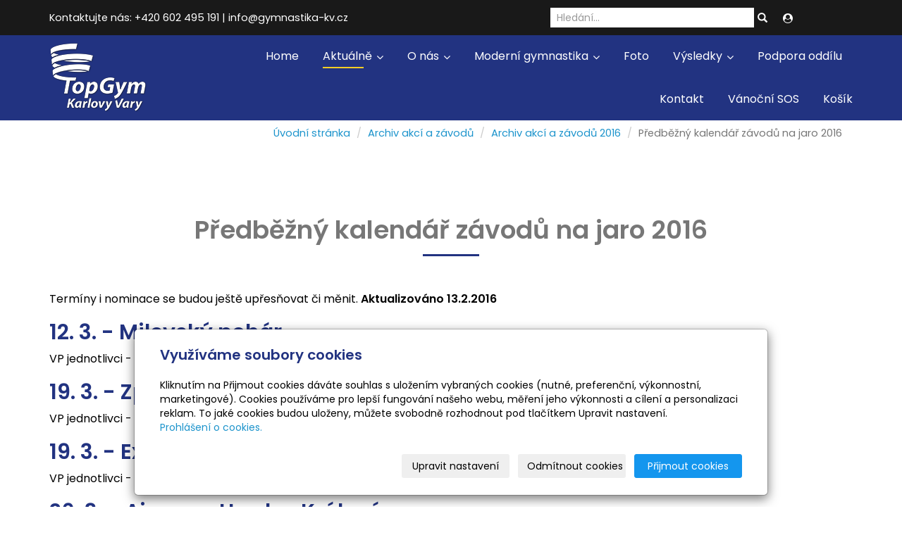

--- FILE ---
content_type: text/html; charset=utf-8
request_url: https://www.gymnastika-kv.cz/inpage/predbezny-kalendar-zavodu-na-jaro-2016/
body_size: 14176
content:
<!DOCTYPE html>
<html lang="cs">
<head>
  <meta charset="utf-8">
  <!--[if IEE]>
  <meta http-equiv="X-UA-Compatible" content="IE=edge,chrome=1">
  <![endif]-->
  <meta name="viewport" content="width=device-width, initial-scale=1">
    <meta name="description" content="Předběžný kalendář závodů na jaro 2016">
    <meta name="robots" content="all">
  <meta name="template" content="KYRA">
  <meta name="generator" content="inPage">
      <meta name="copyright" content="TopGym Karlovy Vary, z.s.">
  <meta name="author" content="TopGym Karlovy Vary, z.s.">
  
      <meta property="og:title" content="Předběžný kalendář závodů na jaro 2016">

    <meta property="og:description" content="Předběžný kalendář závodů na jaro 2016">

<meta property="og:type" content="website">
<meta property="og:url" content="https://www.gymnastika-kv.cz/inpage/predbezny-kalendar-zavodu-na-jaro-2016/">


    <title>Předběžný kalendář závodů na jaro 2016</title>

      <link rel="shortcut icon" href="https://www.gymnastika-kv.cz/favicon.ico">
    <link rel="apple-touch-icon" href="https://www.gymnastika-kv.cz/favicon.ico" />
  
        <link type="text/css" rel="stylesheet" href="/vendor/fontawesome-4.7/css/font-awesome.min.css">
  <link type="text/css" rel="stylesheet" media="screen" href="/vendor/blueimp-gallery/css/blueimp-gallery.min.css">
  <link type="text/css" rel="stylesheet" media="screen" href="/vendor/blueimp-bootstrap-image-gallery/css/bootstrap-image-gallery.min.css">
  <link type="text/css" rel="stylesheet" media="screen" href="/vendor/bootstrap-3.4/dist/css/bootstrap.min.css">
  <link rel="stylesheet" type="text/css" media="screen" href="/vendor/slick-carousel/slick/slick.css">
  <link rel="stylesheet" type="text/css" media="screen" href="/vendor/slick-carousel/slick/slick-theme.css">

      <link rel="stylesheet" type="text/css" media="screen" href="/assets/theme19/css/main.css?v=20210103">
  <link rel="stylesheet" type="text/css" media="screen" href="/assets/filter-colors.css?v=20210103">
  <link rel="stylesheet" type="text/css" media="screen" href="/assets/sections.css?v=20210103">
  <link rel="stylesheet" type="text/css" media="screen" href="/assets/theme19/sections.css?v=20210103">

  <link rel="stylesheet" type="text/css" media="screen" href="/styl/1/">

  
  
  <link rel="stylesheet" type="text/css" media="print" href="/styl/2/">

      <link rel="stylesheet" type="text/css" media="screen" href="/styl/3/">
  
  <script type="text/javascript" src="/vendor/jquery/dist/jquery.min.js"></script>
  <script type="text/javascript" src="/vendor/jquery-placeholder/jquery.placeholder.min.js"></script>
  <script type="text/javascript" src="/vendor/bootstrap-3.4/dist/js/bootstrap.min.js"></script>
  <script type="text/javascript" src="/vendor/blueimp-gallery/js/jquery.blueimp-gallery.min.js"></script>
  <script type="text/javascript" src="/vendor/blueimp-bootstrap-image-gallery/js/bootstrap-image-gallery.min.js"></script>
  <script type="text/javascript" src="/vendor/slick-carousel/slick/slick.min.js"></script>
  <script type="text/javascript" src="/vendor/images-loaded/imagesloaded.pkgd.min.js"></script>
  <script type="text/javascript" src="/vendor/magic-grid/dist/magic-grid.min.js"></script>

  <script type="text/javascript" src="/assets/theme19/js/main.js?v=20210103"></script>
  <script type="text/javascript" src="/assets/js/magicgrid.js?v=20220517"></script>
  <script type="text/javascript" src="/assets/js/dynamic.js?v=20220131"></script>

              <link href="/assets/cookies/css/main-3.4.css" rel="stylesheet" type="text/css" media="screen">
    
    <script src="/assets/cookies/js/main.js?v=20210103"></script>

    <script type="text/javascript">
        window.ca = JSON.parse('{"necessary":1,"functional":0,"performance":0,"marketing":0}');
    </script>
        
    <script>
    window.dataLayer = window.dataLayer || [];
    function gtag(){dataLayer.push(arguments);}

    gtag('consent', 'default', {
        'analytics_storage': 'denied',
        'ad_storage': 'denied',
        'ad_user_data': 'denied',
        'ad_personalization': 'denied'
    });

    gtag('js', new Date());
</script>


            </head>
<body id="article-266284" class="frontend template19 article-detail rubric-39059 rubric-54745">
  

  
  <header>
    <div id="top-ribbon">
      <div class="container">
                <span id="contactus" class="hidden-xs ">
                    Kontaktujte nás:                      +420 602 495 191                              |
                                info@gymnastika-kv.cz                  </span>
                        <div id="search-bar" class="">
                    <form class="hidden-xs hidden-sm" id="form-search" method="post" action="/vyhledavani/">
            <input name="q" type="text" class="form-control" placeholder="Hledání...">
            <button type="submit" class="btn btn-danger btn-s" title="Hledat">
              <span class="glyphicon glyphicon-search" aria-hidden="true"></span>
            </button>
          </form>
          <button class="hidden-md hidden-lg btn btn-danger btn-s sm-search" title="Hledat">
            <span class="glyphicon glyphicon-search" aria-hidden="true"></span>
          </button>
        </div>
        
                    <div class="contactus_account">
                <button type="button" class="btn btn-danger" data-toggle="modal" data-target="#userModal" title="Uživatelský účet">
                    <i class="fa fa-user-circle" aria-hidden="true"></i>
                </button>
            </div>
        
                <div id="basket" class="">
            <div class="form-group">
    <div class="input-group">
        <div id="cartsum">
      <span class="pad">
                      0 Kč            </span>
        </div>
        <div class="input-group-btn">
            <a class="btn btn-danger icon nav-icon-btn" href="/kosik/"
               title="Košík">
                <span class="glyphicon glyphicon-shopping-cart" aria-hidden="true"></span>
                            </a>
        </div>
    </div>
</div>        </div>
              </div>
    </div>
    <div id="sm-search">
      <button type="button" class="close">x</button>
      <form id="small-search" method="post" action="/vyhledavani/">
        <input name="q" type="text" class="form-control" placeholder="Hledání...">
        <button type="submit" class="btn btn-danger btn-lg" title="Hledat">
          <span class="glyphicon glyphicon-search" aria-hidden="true"></span> Hledat        </button>
      </form>
    </div>
    <nav class="navbar navbar-default">
      <div class="container">
                                          <div class="logo ">
                                            <a title="Moderní gymnastika TopGym Karlovy Vary" href="/">
                          <img src="/obrazek/3/logo-topgym-white-png/" alt="Moderní gymnastika TopGym Karlovy Vary">
                      </a>
                  </div>
                                <div class="navbar-header">
          <button class="navbar-toggle collapsed" aria-controls="navbar" data-target="#navbar" data-toggle="collapse" type="button">
            <span class="sr-only">Menu</span>
            <span class="icon-bar"></span>
            <span class="icon-bar"></span>
            <span class="icon-bar"></span>
          </button>
        </div>
        <div id="navbar" class="collapse navbar-collapse " role="navigation" aria-expanded="true" style="">
                    <ul class="nav navbar-nav">
                        <li role="presentation" id="menu-item-102884">
                            <a href="/">Home</a>
                          </li>
                        <li role="presentation" id="menu-item-367598" class="dropdown active">
                            <a href="/rubrika/aktualne/" class="dropdown-toggle" data-toggle="dropdown">
                  Aktuálně <span class="caret"></span>
              </a>
              <ul class="dropdown-menu level2 v" role="menu">
                <li class="container">
                  <ul>
                                        <li id="submenu-item-367597">
                      <a href="/rubrika/novinky/">Novinky</a>
                    </li>
                                        <li id="submenu-item-367599">
                      <a href="/rubrika/akce-a-zavody/">Kalendář akcí a závodů</a>
                    </li>
                                        <li id="submenu-item-367600">
                      <a href="/rubrika/archiv-novinek/">Archiv novinek</a>
                    </li>
                                        <li id="submenu-item-367601" class="active">
                      <a href="/rubrika/archiv-akci-a-zavodu/">Archiv akcí a závodů</a>
                    </li>
                                      </ul>
                </li>
              </ul>
                          </li>
                        <li role="presentation" id="menu-item-225769" class="dropdown">
                            <a href="/rubrika/sportovni-klub-moderni-gymnastiky/" class="dropdown-toggle" data-toggle="dropdown">
                  O nás <span class="caret"></span>
              </a>
              <ul class="dropdown-menu level2 v" role="menu">
                <li class="container">
                  <ul>
                                        <li id="submenu-item-226756">
                      <a href="/inpage/profil-sportovniho-klubu-moderni-gymnastiky-top-gym-karlovy-vary/">Profil oddílu</a>
                    </li>
                                        <li id="submenu-item-225771">
                      <a href="/inpage/treninkovy-program/">Tréninkový program</a>
                    </li>
                                        <li id="submenu-item-225901">
                      <a href="/inpage/treneri-a-funkcionari-sportovniho-klubu/">Trenéři a funkcionáři sportovního klubu</a>
                    </li>
                                        <li id="submenu-item-225772">
                      <a href="/inpage/cile-sportovniho-klubu/">Cíle sportovního klubu</a>
                    </li>
                                        <li id="submenu-item-225773">
                      <a href="/inpage/historie-sportovniho-klubu-moderni-gymnastiky/">Historie odílu</a>
                    </li>
                                        <li id="submenu-item-225770">
                      <a href="/rubrika/ohlasy-v-mediich/">Ohlasy v médiích</a>
                    </li>
                                        <li id="submenu-item-443487">
                      <a href="/slozka/stanovy-spolku/">Stanovy spolku</a>
                    </li>
                                      </ul>
                </li>
              </ul>
                          </li>
                        <li role="presentation" id="menu-item-367779" class="dropdown">
                            <a href="/rubrika/moderni-gymnastika/" class="dropdown-toggle" data-toggle="dropdown">
                  Moderní gymnastika <span class="caret"></span>
              </a>
              <ul class="dropdown-menu level2 v" role="menu">
                <li class="container">
                  <ul>
                                        <li id="submenu-item-367780">
                      <a href="/inpage/moderni-gymnastika-439/">Co je moderní gymnastika</a>
                    </li>
                                        <li id="submenu-item-367781">
                      <a href="/inpage/co-vas-ceka-na-moderni-gymnastice/">Co vás čeká na moderní gymnastice</a>
                    </li>
                                        <li id="submenu-item-367879">
                      <a href="/inpage/treninky-moderni-gymnastiky/">Tréninky moderní gymnastiky</a>
                    </li>
                                        <li id="submenu-item-367880">
                      <a href="/inpage/pro-rodice/">Informace pro rodiče</a>
                    </li>
                                        <li id="submenu-item-367881">
                      <a href="/inpage/nabor-moderni-gymnastiky/">Nábor moderní gymnastiky</a>
                    </li>
                                      </ul>
                </li>
              </ul>
                          </li>
                        <li role="presentation" id="menu-item-106119">
                            <a href="/fotogalerie/foto-moderni-gymnastiky-top-gym-karlovy-vary/">Foto</a>
                          </li>
                        <li role="presentation" id="menu-item-106097" class="dropdown">
                            <a href="/rubrika/vysledky/" class="dropdown-toggle" data-toggle="dropdown">
                  Výsledky <span class="caret"></span>
              </a>
              <ul class="dropdown-menu level2 v" role="menu">
                <li class="container">
                  <ul>
                                        <li id="submenu-item-225759">
                      <a href="/inpage/uspechy-oddilu/">Úspěchy oddílu</a>
                    </li>
                                        <li id="submenu-item-225758">
                      <a href="/inpage/nejlepsi-vysledky/">Nejlepší výsledky</a>
                    </li>
                                        <li id="submenu-item-312297">
                      <a href="/rubrika/archiv-vysledku-2016/">Archiv výsledků 2016</a>
                    </li>
                                        <li id="submenu-item-271091">
                      <a href="/rubrika/archiv-vysledku-2015/">Archiv výsledků 2015</a>
                    </li>
                                        <li id="submenu-item-225760">
                      <a href="/rubrika/archiv-vysledku-2014/">Archiv výsledků 2014</a>
                    </li>
                                        <li id="submenu-item-225761">
                      <a href="/rubrika/archiv-vysledku-2013/">Archiv výsledků 2013</a>
                    </li>
                                        <li id="submenu-item-225762">
                      <a href="/rubrika/archiv-vysledku-2012/">Archiv výsledků 2012</a>
                    </li>
                                      </ul>
                </li>
              </ul>
                          </li>
                        <li role="presentation" id="menu-item-225775">
                            <a href="/inpage/cile-oddilu-moderni-gymnastiky-811/">Podpora oddílu</a>
                          </li>
                        <li role="presentation" id="menu-item-225746">
                            <a href="/inpage/kontakt/">Kontakt</a>
                          </li>
                        <li role="presentation" id="menu-item-443878">
                            <a href="/kategorie/vstupenky/">Vánoční SOS</a>
                          </li>
                        <li role="presentation" id="menu-item-426779">
                            <a href="/kosik/">Košík</a>
                          </li>
                      </ul>
        </div>
      </div>
    </nav>
  </header>

              <div id="own-motive" class="">
                        <div id="carousel-example-generic" class="carousel slide" data-ride="carousel">
  <!-- Stránkování -->
  <ol class="carousel-indicators">
    <li data-target="#carousel-example-generic" data-slide-to="0" class="active"></li>
    <li data-target="#carousel-example-generic" data-slide-to="1"></li>
    <li data-target="#carousel-example-generic" data-slide-to="2"></li>
    <li data-target="#carousel-example-generic" data-slide-to="3"></li>
    <li data-target="#carousel-example-generic" data-slide-to="4"></li>
    <li data-target="#carousel-example-generic" data-slide-to="5"></li>
    <li data-target="#carousel-example-generic" data-slide-to="6"></li>
  </ol>

  <!-- Bloky s obrázky -->
  <div class="carousel-inner" role="listbox">


  <!-- 

    <div class="item active" align="center">
      <img src="/obrazek/3/slide-nabor-202509-jpg/" alt="Nábor moderní gymnastiky">
      <div class="carousel-caption">
        <h3>Nábor moderní gymnastiky 2026</h3>             
        <p>Přijďte se podívat 30. 8. na Festival Sportů nebo si vyberte některý z náborových dnů v září</p>
        <p style="text-align: center;"><a class="btn btn-primary" href="https://www.gymnastika-kv.cz/inpage/nabor-moderni-gymnastiky/">MÁM ZÁJEM</a></p>
      </div>
    </div>

 

   <div class="item" align="center">
      <img src="/obrazek/3/slide-vanocni-jpg/" alt="Vánoční SOS Rhythmic Gala 2024">
      <div class="carousel-caption">
        <h3>52 600 Kč vybráno</h3></a>    
        <p><strong>díky Benefiční exhibici TopGym 2024 na finanční podporu SOS dětské vesničky Doubí</strong></p>
        <p>Děkujeme všem, kteří přispěli!</p>
      </div>
    </div>

    <div class="item active" align="center">
      <img src="/obrazek/3/slide-gala-2025-jpg/" alt="Vánoční SOS rhythmic gala 2025">
      <div class="carousel-caption">
        <h3>VÁNOČNÍ SOS RHYTHMIC GYMNASTICS GALA 2025</h3></a>    
        <p>benefiční exhibice na finanční podporu SOS dětské vesničky</p>
        <p style="text-align: center;"><a class="btn btn-primary" href="https://connect.boomevents.org/cs/event/sos2025" target="_blank">VSTUPENKY</a></p>
      </div>
    </div>


    <div class="item" align="center">
      <img src="/obrazek/3/slide-festival-sportu-2-jpg/" alt="Vyzkoušejte MODERNÍ GYMNASTIKU na Festivalu sportů">
      <div class="carousel-caption">
        <h3>Vyzkoušejte MODERNÍ GYMNASTIKU na Festivalu sportů</h3></a>    
        <p>v sobotu 31. srpna v KV Areně</p>
        <p>Hala míčovýh sportů od 10 do 18 hodin</p>
      </div>
    </div>
-->



    <div class="item active" align="center">
      <img src="/obrazek/3/slide-nabor-202601-jpg/" alt="Nábor moderní gymnastiky">
      <div class="carousel-caption">
        <h3>Nábor moderní gymnastiky 2026</h3>             
        <p>Doplňující nábor pro nové nadšené moderní gymnastky</p>
        <p style="text-align: center;"><a class="btn btn-primary" href="https://www.gymnastika-kv.cz/inpage/nabor-moderni-gymnastiky/">MÁM ZÁJEM</a></p>
      </div>
    </div>



    <div class="item" align="center">
      <img src="/obrazek/3/slide-bara-nella-hq-jpg/" alt="Mistryně ČR v kategorii dvojic a trojic">
      <div class="carousel-caption">
        <h3>Mistryně České republiky Barbora Laslopová a Nelly Kozlova</h3></a>    
        <p>skladeb dvojic a trojic v kategorii naděje nejmladší za rok 2022</p>
      </div>
    </div>


    <div class="item" align="center">
      <img src="/obrazek/3/slide-samareva-hq-jpg/" alt="Mistryně ČR v kategorii juniorky B - Alisa Samareva">
      <div class="carousel-caption">
        <h3>Mistryně České republiky Alisa Samareva</h3></a>    
        <p>v kategorii juniorky B za rok 2021</p>
      </div>
    </div>

    <div class="item" align="center">
      <img src="/obrazek/3/slide-halloween-hq-jpg/" alt="Společná skladba Halloween">
      <div class="carousel-caption">
        <h3>Třetí místo na MČR ve společných skladbách nadějí nejmladších</h3></a>    
        <p>Beáta Bašistová, Vanesa Pšeničková, Barbora Šedá a Daniela Yakimets</p>
      </div>
    </div>

    <div class="item" align="center">
      <img src="/obrazek/3/slide-bernatova-hq-jpg/" alt="Kristina Bernatová">
      <div class="carousel-caption">
        <h3>Medailistka mistrovství ČR Kristina Bernatová</h3>             
        <p>na MČR 2021 seniorek B obsadila třetí místo v sestavě s míčem</p>
      </div>
    </div>

    <div class="item" align="center">
      <img src="/obrazek/3/slide-mcr-seniorky-hq-jpg/" alt="Třetí místo na MČR ve skladbách dvojic/trojic">
      <div class="carousel-caption">
        <h3>Třetí místo na MČR ve skladbách dvojic/trojic</h3>             
        <p>vybojovala naše seniorská dvojice Anna Špičková a Kristina Bernatová</p>
      </div>
    </div>

  <!-- ZÁLOHA 

-->


  </div>

  <!-- Šipky -->
  <a class="left carousel-control" href="#carousel-example-generic" role="button" data-slide="prev">
    <span class="glyphicon glyphicon-chevron-left" aria-hidden="true"></span>
    <span class="sr-only">Previous</span>
  </a>
  <a class="right carousel-control" href="#carousel-example-generic" role="button" data-slide="next">
    <span class="glyphicon glyphicon-chevron-right" aria-hidden="true"></span>
    <span class="sr-only">Next</span>
  </a>
</div>        </div>
      
     
      <div class="container">
                <div class="">
                            <ol id="breadcrumb" class="breadcrumb">
        <li><a href="/">Úvodní stránka</a></li>
                                    <li><a href="/rubrika/archiv-akci-a-zavodu/">Archiv akcí a závodů</a></li>
                        <li><a href="/rubrika/archiv-akci-a-zavodu-2016/">Archiv akcí a závodů 2016</a></li>
                <li class="active">Předběžný kalendář závodů na jaro 2016</li>
    </ol>
        </div>
       
        <div class="row row-flex" id="content">
            

            <main class="col-xs-12 col-md-9">
                <div id="mainContent"
    class="nocomment">

    <div class="">
                        <h1>Předběžný kalendář závodů na jaro 2016</h1>
<p>Termíny i nominace se budou ještě upřesňovat či měnit. <strong>Aktualizováno 13.2.2016</strong></p>
<h2>12. 3. -&nbsp;Milevský pohár</h2>
<p>VP jednotlivci - vybraná děvčata</p>
<h2>19. 3. -&nbsp;Zpč. liga TJ Slavoj Plzeň</h2>
<p>VP jednotlivci - všechna děvčata (mimo nová)</p>
<h2>19. 3. -&nbsp;Exhibice na plese GH Pupp Karlovy Vary</h2>
<p>VP jednotlivci - vybraná děvčata do exhibice</p>
<h2>26. 3. -&nbsp;Ajur cup Hradec Králové</h2>
<p>VP jednotlivci - vybraná děvčata</p>
<h2>2. 4. -&nbsp;Žďárská sněženka</h2>
<p>VP jednotlivci - vybraná děvčata</p>
<h2>2. 4. -&nbsp;Elegantia Spring Cup Belgie</h2>
<p>VP jednotlivci - vybraná děvčata dle zájmu a možností rodičů</p>
<h2>3. 4. -&nbsp;Memoriál Milady Duckeové</h2>
<p>ZP jednotlivci&nbsp;- vybraná děvčata</p>
<h2>10. 4. -&nbsp;Zpč. liga Sokol Plzeň IV</h2>
<p>VP jednotlivci - všechna děvčata (mimo nová)</p>
<h2>16. 4. -&nbsp;Golden Prague Spring Cup</h2>
<p>VP jednotlivci - vybraná děvčata</p>
<h2>23. 4. -&nbsp;OPEN přebor Mariánské Lázně</h2>
<p>ZP jednotlivci&nbsp;- vybraná děvčata</p>
<h2>30. 4. - Zpč. oblastní přebor a finále ligy - TopGym Karlovy Vary</h2>
<p>VP jednotlivci - všechna děvčata (mimo nová)</p>
<h2>3. 5. -&nbsp;Exhibice pro Hotel Imperial Karlovy Vary</h2>
<p>VP a ZP - vybraná děvčata do exhibice</p>
<h2>7. 5. -&nbsp;Memoriál A. Fialové Plzeň</h2>
<p>VP jednotlivci - vybraná děvčata</p>
<h2>7. 5. -&nbsp;Milevský pohárek</h2>
<p>VP jednotlivci - vybraná děvčata</p>
<h2>8. 5. -&nbsp;Zpč. oblastní přebor Mariánské Lázně</h2>
<p>ZP jednotlivci&nbsp;- vybraná děvčata</p>
<h2>14. 5. -&nbsp;MČR KML -&nbsp;Žďár n.Sázavou</h2>
<p>VP jednotlivci - děvčata která postoupí z OP</p>
<h2>15. 5. -&nbsp;MČR KST -&nbsp;Žďár n.Sázavou</h2>
<p>VP jednotlivci -&nbsp;děvčata která postoupí z OP</p>
<h2>21. 5. -&nbsp;MČR DOR -&nbsp;Veselí na Moravě</h2>
<p>VP jednotlivci -&nbsp;děvčata která postoupí z OP</p>
<h2>28. 5. -&nbsp;MČR NML -&nbsp;Brno</h2>
<p>VP jednotlivci -&nbsp;děvčata která postoupí z OP</p>
<h2>4. 6. -&nbsp;MČR základní program -&nbsp;České Budějovice</h2>
<p>ZP jednotlivci -&nbsp;děvčata která postoupí z OP</p>
<h2>18. 6. - Carlsbad Rg Cup - TopGym Karlovy Vary</h2>
<p>VP jednotlivci - všechna děvčata (mimo nová)</p>
<h2>1. 7. - AEB Chambery Francie</h2>
<p>VP jednotlivci - vybraná děvčata</p>
<p></p>    </div>

    
    
    </div>

<a id="comments"></a>

<div class="">
    
    </div>                                <div class="modal fade" id="addBasketModal" tabindex="-1" role="dialog" aria-labelledby="addBasketLabel" aria-hidden="true">
                  <div class="centr">
                    <div class="modal-dialog">
                      <div class="modal-content">
                        <div class="modal-header">
                          <button type="button" class="close" data-dismiss="modal">
                            <span aria-hidden="true">&times;</span>
                            <span class="sr-only">Zavřít</span>
                          </button>
                          <h4 class="modal-title" id="addBasketLabel">Vložení zboží do košíku</h4>
                        </div>
                        <div class="modal-body">
                          <div role="alert" class="alert alert-success">
                            Produkt byl úspěšně vložen do <a href="/kosik/" class="alert-link">košíku</a>                          </div>
                          <div class="row">
                            <div class="col-xs-12 col-sm-6 col-md-6 col-lg-4">
                              <a id="addBasketModalImage" class="link-thumbnail" href=""></a>
                            </div>
                            <div class="col-xs-12 col-sm-6 col-md-6 col-lg-7">
                              <h2 id="addBasketModalTitle" class="subtitle">&nbsp;</h2>
                              <p id="addBasketModalVariant" class="description"></p>
                              <dl class="price">
                                <dd id="addBasketModalPrice"></dd>
                              </dl>
                            </div>
                          </div>
                        </div>
                        <div class="modal-footer">
                          <a class="btn btn-primary" href="/kosik/">
                            Zobrazit košík                          </a>
                          <button type="button" class="btn btn-default" data-dismiss="modal">
                            Zpět do obchodu                          </button>
                        </div>
                      </div>
                    </div>
                  </div>
                </div>
                <div class="modal fade" id="addBasketModalError" tabindex="-1" role="dialog" aria-labelledby="addBasketLabelError" aria-hidden="true">
                  <div class="centr">
                    <div class="modal-dialog">
                      <div class="modal-content">
                        <div class="modal-header">
                          <button type="button" class="close" data-dismiss="modal">
                            <span aria-hidden="true">&times;</span>
                            <span class="sr-only">Zavřít</span>
                          </button>
                          <h4 class="modal-title" id="addBasketLabelError">
                            Vložení zboží do košíku                          </h4>
                        </div>
                        <div class="modal-body">
                          <div role="alert" class="alert alert-danger">
                            Vložení produktu do košíku selhalo                          </div>
                        </div>
                        <div class="modal-footer">
                          <button type="button" class="btn btn-default" data-dismiss="modal">
                            Zpět do obchodu                          </button>
                        </div>
                      </div>
                    </div>
                  </div>
                </div>
                            </main>
        </div>
              </div>

            <div id="separator" class="mod"><div id="panel-custom-1" class="panel panel-primary ">
                <div class="panel-heading">
            <h3 class="panel-title">Carlsbad RG Cup</h3>
        </div>
        <div class="panel-body">
            <p></p>
<p><img src="/obrazek/3/logo-rg-cup-2015-color-png/" width="200" height="130" alt="Logo RG Cup 2015 color.png" style="display: block; margin-left: auto; margin-right: auto;" title="Logo RG Cup 2015 color.png" /></p>
<h4 style="text-align: center;"><span style="color: #001e95;">mezinárodní závody v moderní gymnastice</span></h4>
<h4 style="text-align: center;">V roce 2024 proběhl již 12. ročník.<br />zveme vás na další, opět dvoudenní závod který je předběžně naplánován na <br />6. až 8. června 2025.</h4>
<p style="text-align: center;"><span style="font-size: 10pt;"><span style="font-size: 12pt;"><strong><br />mezinárodní závody Carlsbad RG Cup probíhají za finanční podpory <br /><span style="color: #001e95;"><a href="http://www.mmkv.cz" target="_blank" rel="noopener" style="color: #001e95;">Statutárního město Karlovy Vary</a></span> a <span style="color: #001e95;"><a href="http://www.kr-karlovarsky.cz" target="_blank" rel="noopener" style="color: #001e95;">Karlovarského kraje</a></span></strong></span><br /></span></p>        </div>
    </div></div>
                  <div id="second" class="mod"><div class="container"><div id="panel-custom-2" class="panel panel-primary ">
                <div class="panel-heading">
            <h3 class="panel-title">TOP akce 2024</h3>
        </div>
        <div class="panel-body">
            <p style="text-align: center;"><span style="color: #bf9000;"><span style="color: #000000;"><span style="color: #bf9000;"><strong>7. - 8. června </strong></span>- <b>Carlsbad RG Cup - 12. ročník </b>| KV Arena</span></span></p>
<p style="text-align: center;"><span style="color: #bf9000;"><span style="color: #000000;"><span style="color: #bf9000;"><span style="color: #000000;"><span style="color: #bf9000;"><strong>23. - 28. června </strong></span>- <b>Letní olympiáda dětí a mládeže </b>| České Budějovice</span></span></span></span></p>
<p style="text-align: center;"><span style="color: #bf9000;"><span style="color: #000000;"><span style="color: #bf9000;"><span style="color: #000000;"><span style="color: #bf9000;"><strong>9. června </strong></span>- <b>Master Class s Varvarou Filiou </b>| KV Arena</span></span></span></span></p>
<p style="text-align: center;"><span style="color: #bf9000;"><strong>9. - 18. srpna </strong></span>- <strong>Letní sportovní</strong> <strong>soustředění TopCamp</strong> | Sportovní hala Tachov</p>
<p style="text-align: center;"><span style="color: #bf9000;"><strong>31. srpna - <span style="color: #000000;"><b>Festival SPORTU&deg; 2</b>&nbsp;</span></strong><span style="color: #000000;">|</span><span style="color: #000000;"> <span style="color: #bf9000;"><span style="color: #000000;">KV Arena</span></span></span></span></p>
<p style="text-align: center;"><span style="color: #bf9000;"><strong>10., 17. a 24. září </strong></span>- <b>Nábor do TopGym Karlovy Vary</b> | <span style="color: #bf9000;"><span style="color: #000000;">Hala TC Gejzírpark</span></span></p>
<p style="text-align: center;"></p>        </div>
    </div></div></div>
                  <div id="blog" class="mod"><div class="container"><div id="panel-news" class="panel panel-primary ">
                <div class="panel-heading">
            <h3 class="panel-title">Kalendář akcí a závodů 2024</h3>
        </div>
        <div class="panel-body">
            <ul id="list-panel-news">

                                    
                <li class="">
                                        <div>
                                                <p class="date">
                            <span class="day">01</span>
                            <span class="rest">
                                <span class="cir">
                                    <span class="month">Pro</span>
                                    <span class="year">2024</span>
                                </span>
                            </span>
                        </p>
                        
                        <div class="blog-li">
                            <h4><a href="/inpage/mcr-dt-ss-nnml/">MČR DT + SS NNML</a></h4>

                            
                            <div class="description"><p><span style="background-color: #ffffff; color: #ba372a; font-family: Poppins, sans-serif; font-size: 16px; font-weight: 600;">finální rozpis</span><span style="background-color: #ffffff; color: #ba372a; font-family: Poppins, sans-serif; font-size: 16px; font-weight: 600;">&nbsp;</span><span style="font-family: Poppins, sans-serif; font-size: 16px; font-weight: 600; box-sizing: border-box;">• </span>závodnice: <strong>Orient, Stars, Detectives</strong></p></div>
                        </div>
                    </div>
                </li>
                                    
                <li class="">
                                        <div>
                                                <p class="date">
                            <span class="day">23</span>
                            <span class="rest">
                                <span class="cir">
                                    <span class="month">Lis</span>
                                    <span class="year">2024</span>
                                </span>
                            </span>
                        </p>
                        
                        <div class="blog-li">
                            <h4><a href="/inpage/rycon-cup/">Rycon Cup</a></h4>

                            
                            <div class="description"><p><span style="color: #ba372a;"><strong>finální rozpis <span style="color: #000000;">• </span></strong></span>závodnice: <strong>Queens, Madagascar, Orient, Capone, Stars, Detectives</strong></p></div>
                        </div>
                    </div>
                </li>
                                    
                <li class="">
                                        <div>
                                                <p class="date">
                            <span class="day">16</span>
                            <span class="rest">
                                <span class="cir">
                                    <span class="month">Lis</span>
                                    <span class="year">2024</span>
                                </span>
                            </span>
                        </p>
                        
                        <div class="blog-li">
                            <h4><a href="/inpage/op-ss-a-dt/">OP SS a DT</a></h4>

                            
                            <div class="description"><p><span style="color: #ba372a;"><strong>finální rozpis <span style="color: #000000;">• </span></strong></span>závodnice: <strong>Queens, Madagascar, Orient, Capone, Stars, Detectives</strong></p></div>
                        </div>
                    </div>
                </li>
                                    
                <li class="">
                                        <div>
                                                <p class="date">
                            <span class="day">09</span>
                            <span class="rest">
                                <span class="cir">
                                    <span class="month">Lis</span>
                                    <span class="year">2024</span>
                                </span>
                            </span>
                        </p>
                        
                        <div class="blog-li">
                            <h4><a href="/inpage/slavoj-rg-cup/">Slavoj RG Cup</a></h4>

                            
                            <div class="description"><p><span style="box-sizing: border-box; font-family: Poppins, sans-serif; font-size: 16px; background-color: #ffffff; color: #ba372a;"><span style="box-sizing: border-box; font-weight: 600;">finální rozpis&nbsp;</span></span><span style="box-sizing: border-box; font-family: Poppins, sans-serif; font-size: 16px; background-color: #ffffff;">• </span>závodnice: <strong>Queens, Madagascar, Orient, Capone, Stars, Detectives</strong></p></div>
                        </div>
                    </div>
                </li>
                                    
                <li class="">
                                        <div>
                                                <p class="date">
                            <span class="day">03</span>
                            <span class="rest">
                                <span class="cir">
                                    <span class="month">Lis</span>
                                    <span class="year">2024</span>
                                </span>
                            </span>
                        </p>
                        
                        <div class="blog-li">
                            <h4><a href="/inpage/cena-mesta-chomutova/">Cena města Chomutova</a></h4>

                            
                            <div class="description"><p><strong><span style="color: #ba372a;">finální rozpis</span></strong><span style="box-sizing: border-box; font-family: Poppins, sans-serif; font-size: 16px; background-color: #ffffff; color: #ba372a;"><span style="box-sizing: border-box; font-weight: 600;">&nbsp;</span></span><span style="box-sizing: border-box; font-family: Poppins, sans-serif; font-size: 16px; background-color: #ffffff;">• </span>závodnice: <strong>Queens, Madagascar, Orient, Capone, Stars, Detectives</strong></p></div>
                        </div>
                    </div>
                </li>
                                    
                <li class="">
                                        <div>
                                                <p class="date">
                            <span class="day">26</span>
                            <span class="rest">
                                <span class="cir">
                                    <span class="month">Říj</span>
                                    <span class="year">2024</span>
                                </span>
                            </span>
                        </p>
                        
                        <div class="blog-li">
                            <h4><a href="/inpage/porta-bohemica-cup/">Porta Bohemica Cup</a></h4>

                            
                            <div class="description"><p><span style="color: #ba372a;"><strong>finální rozpis <span style="color: #000000;">• </span></strong></span>závodnice: <strong>Queens, Madagascar, Orient, <span style="text-decoration: line-through;">Capone</span>, Stars, Detectives</strong></p></div>
                        </div>
                    </div>
                </li>
                                    
                <li class="">
                                        <div>
                                                <p class="date">
                            <span class="day">19</span>
                            <span class="rest">
                                <span class="cir">
                                    <span class="month">Říj</span>
                                    <span class="year">2024</span>
                                </span>
                            </span>
                        </p>
                        
                        <div class="blog-li">
                            <h4><a href="/inpage/south-moravia-cup/">South Moravia Cup</a></h4>

                            
                            <div class="description"><p><span style="box-sizing: border-box; font-family: Poppins, sans-serif; font-size: 16px; background-color: #ffffff; color: #ba372a;"><span style="box-sizing: border-box; font-weight: 600;">finální rozpis&nbsp;</span></span><span style="box-sizing: border-box; font-family: Poppins, sans-serif; font-size: 16px; background-color: #ffffff;">• </span>závodnice: <strong>Queens, Madagascar, Orient, Capone, Stars, Detectives</strong></p></div>
                        </div>
                    </div>
                </li>
                                    
                <li class="">
                                        <div>
                                                <p class="date">
                            <span class="day">13</span>
                            <span class="rest">
                                <span class="cir">
                                    <span class="month">Říj</span>
                                    <span class="year">2024</span>
                                </span>
                            </span>
                        </p>
                        
                        <div class="blog-li">
                            <h4><a href="/inpage/o-hradeckou-stuhu-24/">O Hradeckou stuhu</a></h4>

                            
                            <div class="description"><p><span style="box-sizing: border-box; font-family: Poppins, sans-serif; font-size: 16px; background-color: #ffffff; color: #ba372a;"><span style="box-sizing: border-box; font-weight: 600;">finální rozpis </span></span><span style="font-family: Poppins, sans-serif; font-size: 16px; background-color: #ffffff;">• </span>závodnice: <strong>Queens, Madagascar, Orient, Capone, Stars, Detectives</strong></p></div>
                        </div>
                    </div>
                </li>
                                    
                <li class="">
                                        <div>
                                                <p class="date">
                            <span class="day">12</span>
                            <span class="rest">
                                <span class="cir">
                                    <span class="month">Říj</span>
                                    <span class="year">2024</span>
                                </span>
                            </span>
                        </p>
                        
                        <div class="blog-li">
                            <h4><a href="/inpage/plzensky-pohar-a-memorial-j-krocove/">Plzeňský pohár a Memoriál J. Krocové</a></h4>

                            
                            <div class="description"><p><span style="color: #ba372a;"><strong>finální rozpis </strong></span>• závodnice: <strong>Queens, Madagascar, Orient, Capone, Stars, Detectives</strong></p></div>
                        </div>
                    </div>
                </li>
                                    
                <li class="">
                                        <div>
                                                <p class="date">
                            <span class="day">05</span>
                            <span class="rest">
                                <span class="cir">
                                    <span class="month">Říj</span>
                                    <span class="year">2024</span>
                                </span>
                            </span>
                        </p>
                        
                        <div class="blog-li">
                            <h4><a href="/inpage/kontrolni-trenink-ss-a-dt/">Kontrolní trénink SS a DT</a></h4>

                            
                            <div class="description"><p><span style="box-sizing: border-box; font-family: Poppins, sans-serif; font-size: 16px; background-color: #ffffff; color: #ba372a;"><span style="box-sizing: border-box; font-weight: 600;">finální rozpis </span></span><span style="font-family: Poppins, sans-serif; font-size: 16px; background-color: #ffffff;">• </span>závodnice: <strong>Queens, Madagascar, Orient, Capone, Stars, Detectives</strong></p></div>
                        </div>
                    </div>
                </li>
                                    
                <li class="">
                                        <div>
                                                <p class="date">
                            <span class="day">06</span>
                            <span class="rest">
                                <span class="cir">
                                    <span class="month">Zář</span>
                                    <span class="year">2024</span>
                                </span>
                            </span>
                        </p>
                        
                        <div class="blog-li">
                            <h4><a href="/inpage/predbezny-kalendar-zavodu-ss-a-dt/">Předběžný kalendář závodů SS a DT</a></h4>

                            
                            <div class="description"></div>
                        </div>
                    </div>
                </li>
                                    
                <li class="">
                                        <div>
                                                <p class="date">
                            <span class="day">09</span>
                            <span class="rest">
                                <span class="cir">
                                    <span class="month">Čer</span>
                                    <span class="year">2024</span>
                                </span>
                            </span>
                        </p>
                        
                        <div class="blog-li">
                            <h4><a href="/inpage/carlsbad-rg-cup-master-class-s-olympionickou-varvarou-filiou/">Carlsbad RG Cup - Master Class s olympioničkou Varvarou Filiou</a></h4>

                            
                            <div class="description"><p>závodnice:&nbsp;</p></div>
                        </div>
                    </div>
                </li>
                                    
                <li class="">
                                        <div>
                                                <p class="date">
                            <span class="day">08</span>
                            <span class="rest">
                                <span class="cir">
                                    <span class="month">Čer</span>
                                    <span class="year">2024</span>
                                </span>
                            </span>
                        </p>
                        
                        <div class="blog-li">
                            <h4><a href="/inpage/carlsbad-rg-cup-2024-sobota/">Carlsbad RG Cup 2024 - SOBOTA</a></h4>

                            
                            <div class="description"><p>závodnice: <strong>Shcherbyk, Gašpieriková, Ondrová, Škrelji, Bečvářová, Eldarusheva, Filipenko, Dotsenko, Formánková Eliška, Laslopová R., Matějková, Zemianková, Repetska, Sochorová, Žbánková, Bašistová Beáta, Yakimets, Pšeničková Vanesa, Kozlova Nelly, Laslopová B., Kopfstein, Lukas, Negreskul , Mitro, Bendová, Flaksová</strong></p></div>
                        </div>
                    </div>
                </li>
                                    
                <li class="">
                                        <div>
                                                <p class="date">
                            <span class="day">07</span>
                            <span class="rest">
                                <span class="cir">
                                    <span class="month">Čer</span>
                                    <span class="year">2024</span>
                                </span>
                            </span>
                        </p>
                        
                        <div class="blog-li">
                            <h4><a href="/inpage/carlsbad-rg-cup-2024-patek/">Carlsbad RG Cup 2024 - PÁTEK</a></h4>

                            
                            <div class="description"><p>závodnice: <strong>Bašistová, Yakimets, Pšeničková, Kozlova, Laslopová, Kopfstein, Zyma, Lukas, Negreskul, Mitro, Bendová, Flaksová</strong></p></div>
                        </div>
                    </div>
                </li>
                                    
                <li class="">
                                        <div>
                                                <p class="date">
                            <span class="day">01</span>
                            <span class="rest">
                                <span class="cir">
                                    <span class="month">Čer</span>
                                    <span class="year">2024</span>
                                </span>
                            </span>
                        </p>
                        
                        <div class="blog-li">
                            <h4><a href="/inpage/mcr-jun-a/">MČR JUN A</a></h4>

                            
                            <div class="description"><p>Závodnice: <strong>Kopfstein</strong></p></div>
                        </div>
                    </div>
                </li>
                                    
                <li class="">
                                        <div>
                                                <p class="date">
                            <span class="day">26</span>
                            <span class="rest">
                                <span class="cir">
                                    <span class="month">Kvě</span>
                                    <span class="year">2024</span>
                                </span>
                            </span>
                        </p>
                        
                        <div class="blog-li">
                            <h4><a href="/inpage/mcr-nst-a-2024/">MČR NST A</a></h4>

                            
                            <div class="description"><p><span style="color: #ba372a;"><strong>finální rozpis </strong></span>Závodnice: <strong>Kozlova, Laslopová</strong></p></div>
                        </div>
                    </div>
                </li>
                                    
                <li class="">
                                        <div>
                                                <p class="date">
                            <span class="day">25</span>
                            <span class="rest">
                                <span class="cir">
                                    <span class="month">Kvě</span>
                                    <span class="year">2024</span>
                                </span>
                            </span>
                        </p>
                        
                        <div class="blog-li">
                            <h4><a href="/inpage/mcr-nml-a-912/">MČR NML A</a></h4>

                            
                            <div class="description"><p><strong><span style="color: #ba372a;">finální rozpis</span></strong> Závodnice: <strong>Yakimets, Pšeničková, Bašistová</strong></p></div>
                        </div>
                    </div>
                </li>
                                    
                <li class="">
                                        <div>
                                                <p class="date">
                            <span class="day">18</span>
                            <span class="rest">
                                <span class="cir">
                                    <span class="month">Kvě</span>
                                    <span class="year">2024</span>
                                </span>
                            </span>
                        </p>
                        
                        <div class="blog-li">
                            <h4><a href="/inpage/hostivar-cup-2024/">Hostivař Cup 2024</a></h4>

                            
                            <div class="description"><p><strong><span style="color: #ba372a;">finální rozpis </span></strong>závodnice: <b>Yakimets, Pšeničková, Bašistová, Kozlova, Laslopová, Kopfstein</b></p></div>
                        </div>
                    </div>
                </li>
                                    
                <li class="">
                                        <div>
                                                <p class="date">
                            <span class="day">04</span>
                            <span class="rest">
                                <span class="cir">
                                    <span class="month">Kvě</span>
                                    <span class="year">2024</span>
                                </span>
                            </span>
                        </p>
                        
                        <div class="blog-li">
                            <h4><a href="/inpage/milevsky-poharek-2024/">Milevský pohárek 2024</a></h4>

                            
                            <div class="description"><p><span style="color: #ba372a;"><strong>finální rozpis </strong></span>závodnice: <strong>Eldarusheva, Filipenko, Bečvářová, <span style="text-decoration: line-through;">Zemianková,</span> </strong><strong>Laslopová R., Žbánková, Yakimets, Pšeničková, Bašistová, Bendová, </strong><strong>Laslopová B., Kopfstein</strong></p></div>
                        </div>
                    </div>
                </li>
                                    
                <li class="">
                                        <div>
                                                <p class="date">
                            <span class="day">28</span>
                            <span class="rest">
                                <span class="cir">
                                    <span class="month">Dub</span>
                                    <span class="year">2024</span>
                                </span>
                            </span>
                        </p>
                        
                        <div class="blog-li">
                            <h4><a href="/inpage/oblastni-prebor-vp-nedele-215/">Oblastní přebor VP - NEDĚLE</a></h4>

                            
                            <div class="description"><p><strong><span style="color: #ba372a;">finální rozpis </span></strong>závodnice:&nbsp;<strong>Bendová, Laslopová B., Kozlova, Samarska, Flaksová, Kopfstein, Orlová</strong></p></div>
                        </div>
                    </div>
                </li>
                                    
                <li class="">
                                        <div>
                                                <p class="date">
                            <span class="day">27</span>
                            <span class="rest">
                                <span class="cir">
                                    <span class="month">Dub</span>
                                    <span class="year">2024</span>
                                </span>
                            </span>
                        </p>
                        
                        <div class="blog-li">
                            <h4><a href="/inpage/oblastni-prebor-vp-sobota-745/">Oblastní přebor VP - SOBOTA</a></h4>

                            
                            <div class="description"><p><strong><span style="color: #ba372a;">finální rozpis </span></strong>závodnice:&nbsp;<strong>Shcherbyk, Ondrová, Gašpieriková, Škrelji, Bečvářová, Eldarusheva, Filipenko, Formánková, Matějková, Dotsenko, Laslopová R., Zemianková, Žbánková, Sochorová, Repetska, Lukas, Negreskul, Mitro</strong></p></div>
                        </div>
                    </div>
                </li>
                                    
                <li class="">
                                        <div>
                                                <p class="date">
                            <span class="day">21</span>
                            <span class="rest">
                                <span class="cir">
                                    <span class="month">Dub</span>
                                    <span class="year">2024</span>
                                </span>
                            </span>
                        </p>
                        
                        <div class="blog-li">
                            <h4><a href="/inpage/chomutovsky-pohar-2024-nedele/">Chomutovský pohár 2024 - NEDĚLE</a></h4>

                            
                            <div class="description"><p><span style="font-family: Poppins, sans-serif; font-size: 16px; background-color: #ffffff;"><span style="color: #ba372a;"><strong>finální rozpis </strong></span>závodnice:<b>Negreskul, Lukas, <span style="text-decoration: line-through;">Kmeť, Motlová</span>, Mitro, Bendová, Samarska, Flaksová, Orlová, Pšeničková, Yakimets, Kozlova, Laslopová B.</b></span></p></div>
                        </div>
                    </div>
                </li>
                                    
                <li class="">
                                        <div>
                                                <p class="date">
                            <span class="day">20</span>
                            <span class="rest">
                                <span class="cir">
                                    <span class="month">Dub</span>
                                    <span class="year">2024</span>
                                </span>
                            </span>
                        </p>
                        
                        <div class="blog-li">
                            <h4><a href="/inpage/chomutovsky-pohar-2024-sobota/">Chomutovský pohár 2024 - SOBOTA</a></h4>

                            
                            <div class="description"><p><span style="font-family: Poppins, sans-serif; font-size: 16px; background-color: #ffffff;"><strong><span style="color: #ba372a;">finální rozpis </span></strong>závodnice:<b>Shcherbyk, Ondrová, Škrelji, Gašpieriková, Filipenko, Eldarusheva, Bečvářová, Dotsenko, Formánková, Matějková, Zemianková, Laslopová R., Repetska, Žbánková, Sochorová</b></span></p></div>
                        </div>
                    </div>
                </li>
                                    
                <li class="">
                                        <div>
                                                <p class="date">
                            <span class="day">14</span>
                            <span class="rest">
                                <span class="cir">
                                    <span class="month">Dub</span>
                                    <span class="year">2024</span>
                                </span>
                            </span>
                        </p>
                        
                        <div class="blog-li">
                            <h4><a href="/inpage/ajur-cup-2024/">AJUR Cup 2024</a></h4>

                            
                            <div class="description"><p><span style="color: #ba372a;"><strong>finální rozpis </strong></span>závodnice:<strong> Shcherbyk, </strong><b>Bečvářová, Gašpieriková, Ondrová Denisa, Zemianková, Matějková, Formánková, Žbánková, Yakimets, Pšeničková, Bašistová, Bendová, Kopfstein, <span style="text-decoration: line-through;">Orlová</span></b></p></div>
                        </div>
                    </div>
                </li>
                                    
                <li class="">
                                        <div>
                                                <p class="date">
                            <span class="day">14</span>
                            <span class="rest">
                                <span class="cir">
                                    <span class="month">Dub</span>
                                    <span class="year">2024</span>
                                </span>
                            </span>
                        </p>
                        
                        <div class="blog-li">
                            <h4><a href="/inpage/upreal-cup-2024/">UPREAL Cup 2024</a></h4>

                            
                            <div class="description"><p><span style="color: #ba372a;"><strong>finální rozpis </strong></span>závodnice:<strong> Eldarusheva, Filipenko, Laslopová R., Sochorová, <span style="text-decoration: line-through;">Lukas</span>, Mitro, Negreskul, Laslopová B., Kozlova, <span style="text-decoration: line-through;">Samarska</span>, Flaksová</strong></p></div>
                        </div>
                    </div>
                </li>
                                    
                <li class="">
                                        <div>
                                                <p class="date">
                            <span class="day">06</span>
                            <span class="rest">
                                <span class="cir">
                                    <span class="month">Dub</span>
                                    <span class="year">2024</span>
                                </span>
                            </span>
                        </p>
                        
                        <div class="blog-li">
                            <h4><a href="/inpage/rg-cup-hradec-kralove-162/">RG Cup Hradec Králové</a></h4>

                            
                            <div class="description"><p><span style="font-family: Poppins, sans-serif; font-size: 16px; background-color: #ffffff;"><span style="color: #ba372a;"><strong>finální rozpis</strong></span> Závodnice: </span><span style="box-sizing: border-box; font-weight: 600; font-family: Poppins, sans-serif; font-size: 16px; background-color: #ffffff;">Bečvářová, Eldarusheva, Filkipenko, Laslopová R., Zemianková, Bašistová, Laslopová B., Kopfstein</span></p></div>
                        </div>
                    </div>
                </li>
                                    
                <li class="">
                                        <div>
                                                <p class="date">
                            <span class="day">23</span>
                            <span class="rest">
                                <span class="cir">
                                    <span class="month">Bře</span>
                                    <span class="year">2024</span>
                                </span>
                            </span>
                        </p>
                        
                        <div class="blog-li">
                            <h4><a href="/inpage/ustecky-pohar-2024/">Ústecký pohár 2024</a></h4>

                            
                            <div class="description"><p><span style="color: #ba372a;"><strong>finální rozpis </strong></span>závodnice: <strong><span style="text-decoration: line-through;">Pšeničková</span>, Yakimets, Lukas, Kozlova, Laslopová B., Bendová, Samarska, <span style="text-decoration: line-through;">Flaksová</span>, Orlová</strong></p></div>
                        </div>
                    </div>
                </li>
                                    
                <li class="">
                                        <div>
                                                <p class="date">
                            <span class="day">09</span>
                            <span class="rest">
                                <span class="cir">
                                    <span class="month">Bře</span>
                                    <span class="year">2024</span>
                                </span>
                            </span>
                        </p>
                        
                        <div class="blog-li">
                            <h4><a href="/inpage/dream-cup-2024/">Dream Cup 2024</a></h4>

                            
                            <div class="description"><p><span style="font-family: Poppins, sans-serif; font-size: 16px; background-color: #ffffff;"><span style="color: #e03e2d;">finální rozpis</span> závodnice:</span><span style="box-sizing: border-box; font-weight: 600; font-family: Poppins, sans-serif; font-size: 16px; background-color: #ffffff;"> Bečvářová, Filipenko, Zemianková, <span style="text-decoration: line-through;">Mitro</span>, Negreskul, Bendová, Samarska, Flaksová, Kozlova, Kopfstein</span></p></div>
                        </div>
                    </div>
                </li>
                                    
                <li class="">
                                        <div>
                                                <p class="date">
                            <span class="day">02</span>
                            <span class="rest">
                                <span class="cir">
                                    <span class="month">Bře</span>
                                    <span class="year">2024</span>
                                </span>
                            </span>
                        </p>
                        
                        <div class="blog-li">
                            <h4><a href="/inpage/milevsky-pohar-2022-378-879/">Milevský pohár 2024</a></h4>

                            
                            <div class="description"><p><span style="color: #e03e2d;">finální rozpis</span> závodnice: <strong>Eldarusheva, </strong><strong>Laslopová R., Žbánková, Yakimets, Pšeničková, Bašistová, </strong><strong>Laslopová B., Kopfstein</strong></p></div>
                        </div>
                    </div>
                </li>
                                    
                <li class="">
                                        <div>
                                                <p class="date">
                            <span class="day">24</span>
                            <span class="rest">
                                <span class="cir">
                                    <span class="month">Úno</span>
                                    <span class="year">2024</span>
                                </span>
                            </span>
                        </p>
                        
                        <div class="blog-li">
                            <h4><a href="/inpage/oddilovy-zavod-2024/">Karlovarský lázeňáček  2024</a></h4>

                            
                            <div class="description"><p>závodnice:<strong> Všechny závodnice</strong></p></div>
                        </div>
                    </div>
                </li>
                                    
                <li class="">
                                        <div>
                                                <p class="date">
                            <span class="day">18</span>
                            <span class="rest">
                                <span class="cir">
                                    <span class="month">Pro</span>
                                    <span class="year">2023</span>
                                </span>
                            </span>
                        </p>
                        
                        <div class="blog-li">
                            <h4><a href="/inpage/predbezny-kalendar-zavodu-973/">Předběžný kalendář závodů</a></h4>

                            
                            <div class="description"></div>
                        </div>
                    </div>
                </li>
                                    
                <li class="">
                                        <div>
                                                <p class="date">
                            <span class="day">15</span>
                            <span class="rest">
                                <span class="cir">
                                    <span class="month">Pro</span>
                                    <span class="year">2023</span>
                                </span>
                            </span>
                        </p>
                        
                        <div class="blog-li">
                            <h4><a href="/inpage/rozdeleni-gymnastek-161/">Rozdělení gymnastek</a></h4>

                            
                            <div class="description"></div>
                        </div>
                    </div>
                </li>
                
            </ul>
            <p class="more">
                <a href="/rubrika/kalendar-akci-a-zavodu-2024/">Archív</a>
            </p>
        </div>
    </div></div></div>
            
  <footer>
        <div class="container">
                <div id="footer-contact" class="col-lg-3 ">
                        <h3>Kontakty</h3>
            <div class="row">
                <div class="col-xs-12">
                    <ul class="list-footer-address">
                                                    <li>
                                <i class="fa fa-fw text-primary fa-home"></i>
                                TopGym Karlovy Vary, z.s.<br>
                                tréninky: 
<br />Hala FC Slávia, Polská
<br />TC Gejzírpark, Slovenská
<br />sídlo (korespondenční):<br />Na Stezce 219/12, Karlovy Vary 360 04                            </li>
                                                                                            </ul>
                </div>
                <div class="col-xs-12">
                    <ul class="list-footer-address">
                                                    <li>
                                <i class="fa fa-fw text-primary fa-envelope"></i> info@gymnastika-kv.cz                            </li>
                                                                                                    <li>
                                <i class="fa fa-fw text-primary fa-phone"></i> +420 602 495 191                            </li>
                                                                                                                        
                                            </ul>
                </div>
            </div>
          </div>
      
                <div id="favorite-links" class="mod col-lg-3">
              <div id="panel-favourites" class="panel panel-primary ">
                <div class="panel-heading">
          <h3 class="panel-title">Oblíbené odkazy</h3>
        </div>
        <div class="panel-body">
          <ul id="list-panel-favourites">
                            <li><a href="http://www.gymkv.cz" target="_blank">Karlovarská moderní gymnastika</a></li>
                            <li><a href="http://www.gymkv.cz/" target="_blank">Carlsbad RG Cup</a></li>
                            <li><a href="http://www.csmg.cz/" target="_blank">Český svaz moderní gymnastiky</a></li>
                            <li><a href="http://www.mg-zpc.cz/" target="_blank">Západočeská oblast ČSMG</a></li>
                            <li><a href="https://www.sukkv.cz/" target="_blank">Sportovní unie Karlovarska ČUS</a></li>
                      </ul>
        </div>
    </div>          </div>
      
                <div id="social-site" class="mod col-lg-3 ">
                            <div class="panel panel-primary">
                  <div class="panel-heading">
                      <h3 class="panel-title">Sociální sítě</h3>
                  </div>
                  <div class="panel-body">
                      <ul class="social-site-icon">
                                                        <li class="fb">
                                  <a href="https://www.facebook.com/TopGymKarlovyVaryModerniGymnastika/" target="_blank"><i class="fa fa-fw fa-facebook"></i></a>                              </li>
                                                                                                            <li class="ig">
                                  <a href="https://www.instagram.com/topgym.kv/" target="_blank"><i class="fa fa-fw fa-instagram"></i></a>                              </li>
                                                                                                    </ul>
                  </div>
              </div>
          </div>
      
                <div id="own-foot" class="mod col-lg-3 ">
                            <div class="panel-heading">
                  <h3 class="panel-title">Návštěvnost webu</h3>
              </div>
              <div class="panel-body"><p></p>
<p style="text-align: left;"><a href="http://www.toplist.cz/stat/1323496" target="_blank" rel="noopener">
<script type="text/javascript" language="JavaScript">// <![CDATA[
  document.write('<img src="https://toplist.cz/count.asp?id=1323496&logo=mc&http='+escape(document.referrer)+'&t='+escape(document.title)+
                 '&start=173" width="88" height="60" border=0 alt="TOPlist" />');
  // ]]></script>
</a></p>
<noscript><img src="https://toplist.cz/count.asp?id=1323496&logo=mc&start=173" border="0"
 alt="TOPlist" width="88" height="60" /></noscript>
<p></p></div>
          </div>
          </div>
    
            <div id="footbox" class="">
                        <p style="text-align: center;">Sportovní klub moderní gymnastiky TopGym Karlovy Vary podporují:</p>
<p style="text-align: center;"><a href="http://www.mmkv.cz" title="Statutární město Karlovy Vary" target="_blank" rel="noopener noreferrer"><img title="partner-2021-karlovy-vary.png" src="/obrazek/3/partner-2021-karlovy-vary-png/" alt="partner-2021-karlovy-vary.png" width="200" height="100" /></a> <a href="http://www.kr-karlovarsky.cz/" title="Karlovarský kraj" target="_blank" rel="noopener noreferrer"><img title="partner-2021-karlovarsky-kraj.png" src="/obrazek/3/partner-2021-karlovarsky-kraj-png/" alt="partner-2021-karlovarsky-kraj.png" width="200" height="100" /></a>&nbsp;&nbsp;<a href="https://www.rete.cz/" title="rete internet" target="_blank" rel="noopener"><img src="https://www.gymnastika-kv.cz/obrazek/3/partner-rete-png/" title="partner-rete.png" width="200" height="101" alt="rete internet" /></a><a href="http://nadace-karlovyvary.cz/" title="Nadace města Karlovy Vary" target="_blank" rel="noopener noreferrer"><img title="partner-2021-nadace-mesta-kv.png" src="/obrazek/3/partner-2021-nadace-mesta-kv-png/" alt="partner-2021-nadace-mesta-kv.png" width="200" height="100" /></a> <a href="http://www.agenturasport.cz" title="Národní sportovní agentura" target="_blank" rel="noopener noreferrer"><img title="partner-2021-narodni-sportovni-agentura.png" src="/obrazek/3/partner-2021-narodni-sportovni-agentura-png/" alt="partner-2021-narodni-sportovni-agentura.png" width="200" height="100" /></a></p>
<p style="text-align: center;"><a href="http://www.vsozc.cz" title="Vodohospodářské sdružení obcí západních Čech" target="_blank" rel="noopener noreferrer"><img title="partner-2021-vsozc.png" src="/obrazek/3/partner-2021-vsozc-png/" alt="partner-2021-vsozc.png" width="160" height="80" /></a><a href="http://www.kvarena.cz" title="KV Arena" target="_blank" rel="noopener"><img title="partner-2021-kv-arena.png" src="/obrazek/3/partner-2021-kv-arena-png/" alt="partner-2021-kv-arena.png" width="160" height="80" /></a><a href="http://www.gitech.cz.cz" target="_blank" rel="noopener noreferrer" title="Gitech - grafika | tisk | webdesign"><img title="partner-2021-gitech.png" src="/obrazek/3/partner-2021-gitech-png/" alt="partner-2021-gitech.png" width="160" height="80" caption="false" /></a><a href="https://www.autoalgon.cz/" title="Algon Plus Auto" target="_blank" rel="noopener"><img src="/obrazek/3/partner-algon-png/" title="partner_Algon.png" width="145" height="87" alt="partner_Algon.png" /></a> <a href="https://www.mgmotor-czech.cz/" title="MG motor" target="_blank" rel="noopener"><img src="/obrazek/3/partner-mg-png/" title="partner-MG.png" width="160" height="80" alt="partner-MG.png" /></a> <img title="partner-2021-alta.png" src="/obrazek/3/partner-2021-alta-png/" alt="partner-2021-alta.png" width="160" height="80" /><a href="http://www.thun.cz" title="Thun" target="_blank" rel="noopener noreferrer"><img title="partner-2021-thun.png" src="/obrazek/3/partner-2021-thun-png/" alt="partner-2021-thun.png" width="160" height="80" /></a><a href="https://www.rete.cz/" title="Služby ICT" target="_blank" rel="noopener"><img src="/obrazek/3/partner-ICT-png/" title="partner-ICT.png" width="160" height="80" alt="Služby ICT" /></a><a href="https://www.becherovka.com/" title="Karlovarská Becherovka" target="_blank" rel="noopener"><img src="/obrazek/3/partner-becherovka-25-png/" title="partner-Becherovka-25.png" width="160" height="80" alt="partner-Becherovka-25.png" /></a> <a href="http://fhotel.top/" title="Hotel Ferdinandhof" target="_blank" rel="noopener noreferrer"><img title="partner-2021-ferdinandhof.png" src="/obrazek/3/partner-2021-ferdinandhof-png/" alt="partner-2021-ferdinandhof.png" width="160" height="80" /></a><a href="http://www.vridlo.cz/" title="Vřídlo, výrobní družstvo" target="_blank" rel="noopener noreferrer"><img title="partner-2021-vridlo.png" src="/obrazek/3/partner-2021-vridlo-png/" alt="partner-2021-vridlo.png" width="160" height="80" /></a><a href="https://www.hdt.cz/" title="HDT" target="_blank" rel="noopener"><img src="/obrazek/3/partner-hdt-png/" title="partner-HDT.png" width="160" height="80" alt="partner-HDT.png" /></a><a href="https://www.ozp.cz/" title="Oborová zdravotní pojišťovna" target="_blank" rel="noopener"><img src="/obrazek/3/loga-sponzoru-na-web-22-png/" title="_Loga-sponzorů-na-web_22.png" width="160" height="80" alt="_Loga-sponzorů-na-web_22.png" /></a><a href="https://savoywestend.cz/cs/" title="Savoy Westend Hotel" target="_blank" rel="noopener"><img src="/obrazek/3/loga-sponzoru-na-web-31-png/" title="_Loga-sponzorů-na-web_31.png" width="160" height="80" alt="_Loga-sponzorů-na-web_31.png" /></a><a href="https://www.hollandia.cz/cs" title="Hollandia" target="_blank" rel="noopener"><img src="/obrazek/3/loga-sponzoru-na-web-23-png/" title="_Loga-sponzorů-na-web_23.png" width="160" height="80" alt="_Loga-sponzorů-na-web_23.png" /></a> &nbsp;<a href="https://www.becherovka.com/" title="Becherovka" target="_blank" rel="noopener"></a><a href="https://www.decathlon.cz/" title="Decathlon" target="_blank" rel="noopener"></a><a href="http://www.flora-centrum.cz/" title="Flora centrum" target="_blank" rel="noopener noreferrer"></a></p>
<p></p>
<p style="text-align: center;"></p>
<p style="text-align: center;"><strong><span style="font-size: x-small;" data-mce-mark="1"></span></strong><span style="font-size: 10pt;"><strong>Činnost sportovního klubu moderní gymnastiky podporují: Národní sportovní agentura • Karlovarský kraj • Statutární město Karlovy Vary</strong><br /></span></p>
<p style="text-align: center;"><span style="font-size: 10pt;" data-mce-mark="1"><strong>&copy; 2012-2025 Moderní gymnastika Karlovy Vary</strong> - veškerá práva vyhrazena | &copy; Web vytvořil: <a title="Tvorba originálních webbových stránek a aplikací" href="http://www.gitech.cz/" target="_blank" rel="noopener noreferrer">Gitech</a>&nbsp;| <a title="Webový přístup k e-mailu" href="http://webmail.gymnastika-kv.cz" target="_blank" rel="noopener noreferrer">mail</a> | <a title="Vstup pro administrátory webu" href="http://www.gymnastika-kv.cz/admin" target="_blank" rel="noopener noreferrer">adm</a> | <a title="Mapa webových stránek" href="/mapa-webu/">mapa webu</a></span></p>
<p style="text-align: center;"><span style="font-size: 10pt;" data-mce-mark="1">Stránky&nbsp;<a href="http://www.gymnastika-kv.cz">www.gymnastika-kv.cz</a>&nbsp;jsou oficiální prezentací sportovního klubu moderní gymnastiky TopGym Karlovy Vary. Nevyžádané nebo nevhodné příspěvky budou vymazány.</span></p>
<hr />
<p style="text-align: center;"></p>        </div>
      </footer>
  
        <div id="blueimp-gallery" class="blueimp-gallery blueimp-gallery-controls" data-use-bootstrap-modal="false">
          <div class="slides"></div>
          <h3 class="title">&nbsp;</h3>
          <a class="prev">‹</a>
          <a class="next">›</a>
          <a class="close">×</a>
          <a class="play-pause"></a>
          <ol class="indicator"></ol>
          <div class="modal fade">
              <div class="modal-dialog">
                  <div class="modal-content">
                      <div class="modal-header">
                          <button type="button" class="close" aria-hidden="true">&times;</button>
                          <h4 class="modal-title">&nbsp;</h4>
                      </div>
                      <div class="modal-body next"></div>
                      <div class="modal-footer">
                          <button type="button" class="btn btn-default pull-left prev">
                              <i class="glyphicon glyphicon-chevron-left"></i>&nbsp;Předchozí                          </button>
                          <button type="button" class="btn btn-primary next">
                              Další&nbsp;<i class="glyphicon glyphicon-chevron-right"></i>
                          </button>
                      </div>
                  </div>
              </div>
          </div>
      </div>
  
        <div class="modal fade" tabindex="-1" id="userModal" role="dialog" aria-labelledby="userLabel" aria-hidden="true">
          <div class="centr">
              <div class="modal-dialog">
                  <div class="modal-content">
                      <div class="modal-header">
                          <button type="button" class="close" data-dismiss="modal"><span
                                      aria-hidden="true">&times;</span><span
                                      class="sr-only">Zavřít</span></button>
                          <h4 class="modal-title" id="userLabel">Můj účet</h4>
                      </div>
                                                <div id="user-flash" style="padding: 10px 15px 0 15px">
                                                        </div>
                          <form method="post" action="/render/login" id="user-form" role="form">
                              <div class="modal-body">
                                  <div class="panel panel-primary">
                                      <div class="panel-body">
                                          <div class="form-group required">
                                              <label for="user_login">E-mail</label>:
                                              <input type="email" name="user_login" id="user_login" value="@" class="form-control" required="1">                                          </div>
                                          <div class="form-group required">
                                              <label for="user_password">Heslo</label>:
                                              <div class="input-group">
                                                  <input type="password" name="user_password" id="user_password" value="" class="form-control" required="1">                                                  <span class="input-group-addon visible-link"><i class="fa fa-eye" aria-hidden="true"></i></span>
                                              </div>
                                          </div>
                                      </div>
                                  </div>
                              </div>
                              <div class="modal-footer">
                                                                        <a href="/registrace-uzivatele" class="btn btn-link">
                                          Nová registrace                                      </a>
                                                                    <button type="button" class="btn btn-link" id="password-back-button">
                                      Zapomenuté heslo?                                  </button>
                                  <button type="submit" class="btn btn-primary" id="user-login-button">
                                      Přihlásit se                                  </button>
                              </div>
                          </form>
                          <form method="post" action="/render/password" id="password-form" role="form" style="display: none">
                              <div class="modal-body">
                                  <div class="panel panel-primary">
                                      <div class="panel-body">
                                          <div class="form-group required">
                                              <label for="user_login">E-mail</label>:
                                              <input type="email" name="user_login" id="user_login" value="@" class="form-control" required="1">                                          </div>
                                          <div class="form-group required">
                                              <label for="captcha_id" style="display: block">Kontrolní kód:</label>                                              <input type="text" name="captcha_id" id="captcha_id" value="" class="form-control" required="1" size="5" maxlength="5" autocomplete="off" style="width: 50%; display: inline">                                              <img src="/captcha/58426" id="captcha-img" alt=""/>
                                              <input type="hidden" name="token" value="58426" id="token">                                          </div>
                                      </div>
                                  </div>
                              </div>
                              <div class="modal-footer">
                                                                        <a href="/registrace-uzivatele" class="btn btn-link">
                                          Nová registrace                                      </a>
                                                                    <button type="button" class="btn btn-link" id="user-back-button">
                                      Přihlásit se                                  </button>
                                  <button type="submit" class="btn btn-primary" id="user-password-button">
                                      Přeposlat heslo                                  </button>
                              </div>
                          </form>
                                        </div>
              </div>
          </div>
      </div>
  
  
      <div class="modal" id="cookiesModal" data-keyboard="false" aria-labelledby="cookiesModalLabel" style="display: none" aria-modal="true" role="dialog">
        <div class="modal-dialog modal-lg modal-dialog-centered modal-cookies">
            <div class="modal-content">
                <div class="modal-header">
                    <h2 class="modal-title" id="cookiesModalLabel">
                        Využíváme soubory cookies                    </h2>
                    <button type="button" class="close" data-dismiss="modal" data-bs-dismiss="modal" aria-label="Zavřít" id="closeModalButton" style="display: none">
                        <span class="button-close" aria-hidden="true"></span>
                    </button>
                </div>
                <div class="modal-body">
                    <div class="container-fluid" id="mainWindow">
                        <p class="cookies-text">
                            Kliknutím na Přijmout cookies dáváte souhlas s uložením vybraných cookies (nutné, preferenční, výkonnostní, marketingové). Cookies používáme pro lepší fungování našeho webu, měření jeho výkonnosti a cílení a personalizaci reklam. To jaké cookies budou uloženy, můžete svobodně rozhodnout pod tlačítkem Upravit nastavení.                            <br><a class="cookies-statement" href="https://ec.europa.eu/info/cookies_cs" target="_blank">Prohlášení o cookies.</a>
                        </p>
                    </div>
                    <div class="container-fluid" id="settingsWindow" style="display: none;">
                        <p class="cookies-text">Využíváme soubory cookies a další technologie pro lepší uživatelský zážitek na webu. Následující kategorie můžete povolit či zakázat a svůj výběr uložit.</p>
                        <div class="cookies-info">
                            <div class="cookies-option">
                                <button class="button-more">
                                    <span class="button-more-icon"></span>
                                    <span class="button-more-title">Nutné</span>
                                </button>
                                <div class="custom-control custom-switch form-check form-switch">
                                    <input type="checkbox" class="custom-control-input form-check-input" name="necessaryCheckbox" id="necessaryCheckbox" value="1" checked disabled>
                                    <label class="custom-control-label form-check-label" for="necessaryCheckbox">Povoleno</label>
                                </div>
                            </div>
                            <div class="cookies-details" style="display: none;">
                                <p>Tyto cookies jsou nezbytné pro zajištění základní funkčnosti webových stránek.</p>
                            </div>
                        </div>
                        <div class="cookies-info">
                            <div class="cookies-option">
                                <button class="button-more">
                                    <span class="button-more-icon"></span>
                                    <span class="button-more-title">Preferenční</span>
                                </button>
                                <div class="custom-control custom-switch form-check form-switch">
                                    <input type="checkbox" class="custom-control-input form-check-input" name="functionalCheckbox" id="functionalCheckbox" value="1">
                                    <label class="custom-control-label form-check-label" for="functionalCheckbox">
                                        <span class="label-off">Zakázáno</span>
                                        <span class="label-on">Povoleno</span>
                                    </label>
                                </div>
                            </div>
                            <div class="cookies-details" style="display: none;">
                                <p>Preferenční cookies slouží pro zapamatování nastavení vašich preferencí pro příští návštěvu.</p>
                            </div>
                        </div>
                        <div class="cookies-info">
                            <div class="cookies-option">
                                <button class="button-more">
                                    <span class="button-more-icon"></span>
                                    <span class="button-more-title">Výkonnostní</span>
                                </button>
                                <div class="custom-control custom-switch form-check form-switch">
                                    <input type="checkbox" class="custom-control-input form-check-input" name="performanceCheckbox" id="performanceCheckbox" value="1">
                                    <label class="custom-control-label form-check-label" for="performanceCheckbox">
                                        <span class="label-off">Zakázáno</span>
                                        <span class="label-on">Povoleno</span>
                                    </label>
                                </div>
                            </div>
                            <div class="cookies-details" style="display: none;">
                                <p>Výkonnostní cookies monitorují výkon celého webu.</p>
                            </div>
                        </div>
                        <div class="cookies-info">
                            <div class="cookies-option">
                                <button class="button-more">
                                    <span class="button-more-icon"></span>
                                    <span class="button-more-title">Marketingové</span>
                                </button>
                                <div class="custom-control custom-switch form-check form-switch">
                                    <input type="checkbox" class="custom-control-input form-check-input" name="marketingCheckbox" id="marketingCheckbox" value="1">
                                    <label class="custom-control-label form-check-label" for="marketingCheckbox">
                                        <span class="label-off">Zakázáno</span>
                                        <span class="label-on">Povoleno</span>
                                    </label>
                                </div>
                            </div>
                            <div class="cookies-details" style="display: none;">
                                <p>Marketingové a reklamní cookies se využívají k měření a analýze webu.</p>
                            </div>
                        </div>
                    </div>
                </div>
                <div class="modal-footer">
                    <button type="button" id="allowChoiceButton" class="btn btn-outline-secondary" style="display: none;">Uložit vybrané</button>
                    <button type="button" id="switchWindowButton" class="btn btn-outline-secondary">Upravit nastavení</button>
                    <button type="button" id="rejectAllButton" class="btn btn-outline-secondary">Odmítnout cookies</button>
                    <button type="button" id="allowAllButton" class="btn btn-primary">Přijmout cookies</button>
                </div>
            </div>
        </div>
    </div>
    <div class="cookies-settings-btn active" id="snippetWindow" style="display: none" >
        <button class="cookies-settings-btn__open openModalButton" aria-label="Open cookies settings">
            <span class="cookies-settings-btn__open-label">Nastavení cookies</span>
        </button>

        <button class="cookies-settings-btn__dismiss" id="closeSnippetButton" type="button" aria-label="Zavřít">
            <span class="cookies-settings-btn__dismiss-icon" aria-hidden="true"></span>
        </button>
    </div>
    <script>
        (function($) {
            "use strict"; // Start of use strict

            $(document).ready(function() {
                $('#cookiesModal').cookiesAgreement({
                    name: 'cookie-ag',
                    layout: 'bar',
                    redirect: true,
                    button: true,
                    callbacks: {
                        modal: {
                            open: function (options, close) {
                                                                $('#cookiesModal').modal({
                                    backdrop: options.layout === 'window' ? 'static' : false,
                                    keyboard: close
                                });
                                                            },
                            close: function () {
                                                                $('#cookiesModal').modal('hide');
                                                            },
                            button: function () {
                                                                $('#cookiesModal').on('hide.bs.modal', function () {
                                    $('#snippetWindow').addClass('active');
                                });
                                                            },

                        }
                    }
                });
            });
        })(jQuery); // End of use strict
    </script>

  
  <div id="imp"></div>

    <script type="text/javascript">
      $(document).ready(function () {
          if (document.getElementById("imp")) {
              var e = document.createElement("img");
              e.src = "/render/imp/";
              e.width = "1";
              e.height = "1";
              e.alt = "Hit counter";
              document.getElementById("imp").appendChild(e);
          }

          var hash = window.location.hash;
          var parts = hash.split("-");
          if (parts[0] === "#comment") {
              var selector = "h3" + parts[0] + "-" + parts[1];
              $(selector).parents(".subcomments").show();
              $(selector).parents(".subcomments").prev().find("a:contains('Zobrazit odpovědi')").text("Skrýt odpovědi");
              $(document).scrollTop($(parts[0] + "-" + parts[1]).offset().top - ($(window).height() - $(parts[0] + "-" + parts[1]).parent().outerHeight(true)) / 2);
          }

          $(".showanswer").click(function () {
              $(this).parent().parent().parent().next().toggle();
              if ($(this).text() == 'Zobrazit odpovědi') {
                  $(this).text("Skrýt odpovědi");
              } else {
                  $(this).text("Zobrazit odpovědi");
              }
          });
      });
  </script>

  
  </body>
</html>
